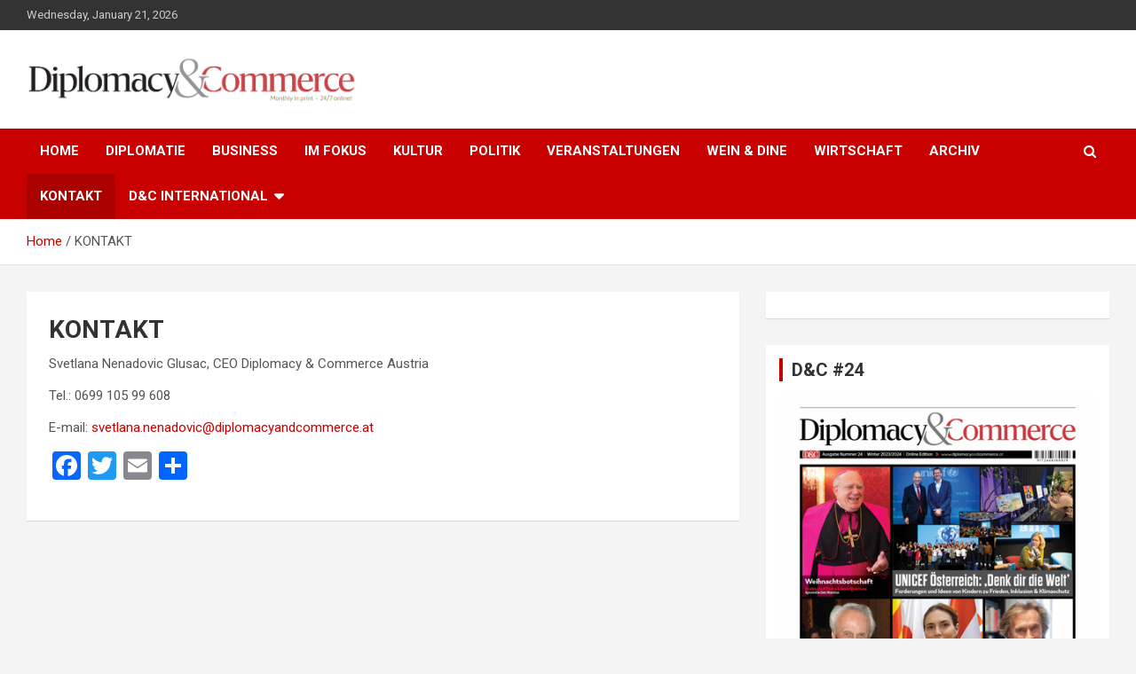

--- FILE ---
content_type: text/html; charset=utf-8
request_url: https://www.google.com/recaptcha/api2/aframe
body_size: 267
content:
<!DOCTYPE HTML><html><head><meta http-equiv="content-type" content="text/html; charset=UTF-8"></head><body><script nonce="x4b_wdsnQMGSTr4YZC6EDw">/** Anti-fraud and anti-abuse applications only. See google.com/recaptcha */ try{var clients={'sodar':'https://pagead2.googlesyndication.com/pagead/sodar?'};window.addEventListener("message",function(a){try{if(a.source===window.parent){var b=JSON.parse(a.data);var c=clients[b['id']];if(c){var d=document.createElement('img');d.src=c+b['params']+'&rc='+(localStorage.getItem("rc::a")?sessionStorage.getItem("rc::b"):"");window.document.body.appendChild(d);sessionStorage.setItem("rc::e",parseInt(sessionStorage.getItem("rc::e")||0)+1);localStorage.setItem("rc::h",'1769023682444');}}}catch(b){}});window.parent.postMessage("_grecaptcha_ready", "*");}catch(b){}</script></body></html>